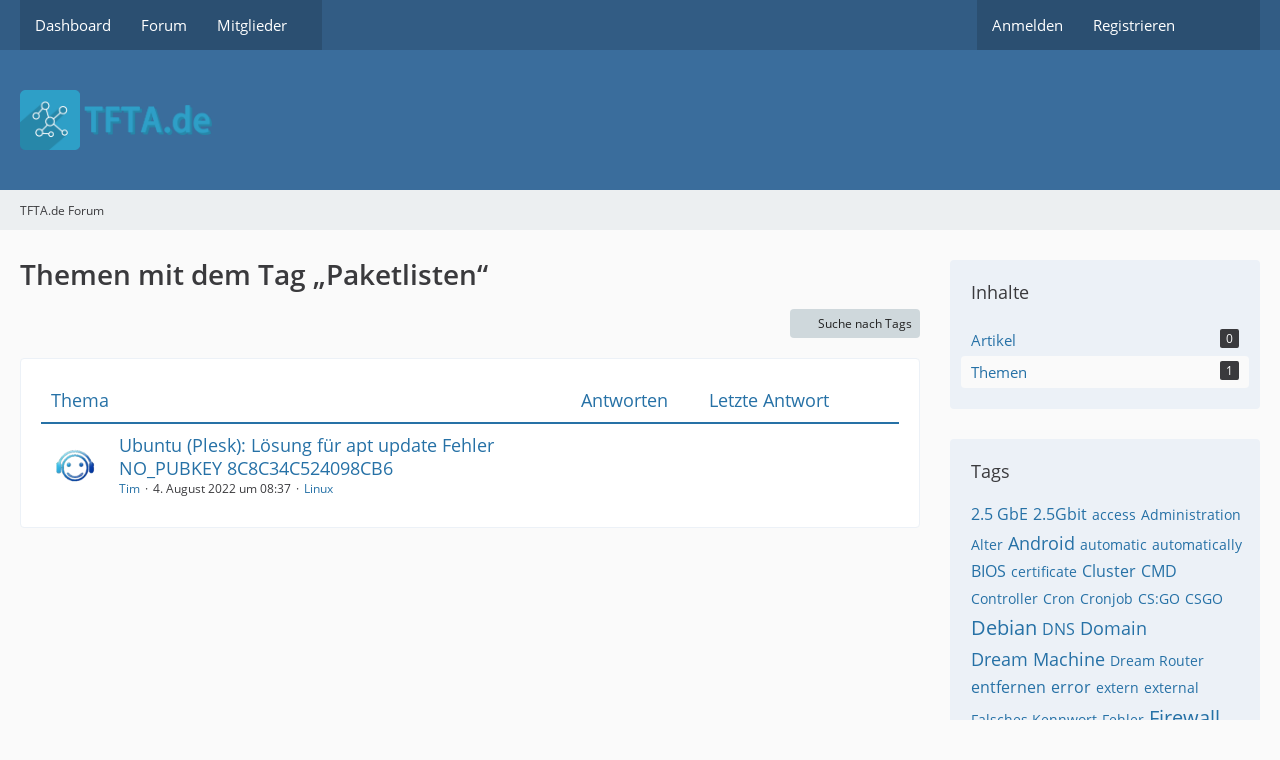

--- FILE ---
content_type: text/html; charset=UTF-8
request_url: https://tfta.de/tagged/322-paketlisten/?objectType=com.woltlab.wbb.thread
body_size: 10574
content:






<!DOCTYPE html>
<html
	dir="ltr"
	lang="de"
	data-color-scheme="system"
>

<head>
	<meta charset="utf-8">
		
	<title>Themen mit dem Tag „Paketlisten“ - TFTA.de Forum</title>
	
	<meta name="viewport" content="width=device-width, initial-scale=1">
<meta name="format-detection" content="telephone=no">
<meta name="robots" content="noindex"><meta name="description" content="Auf eine tolle Frage finden wir sicherlich eine tolle Antwort.">
<meta property="og:site_name" content="TFTA.de Forum">

<!-- Stylesheets -->
<link rel="stylesheet" type="text/css" href="https://tfta.de/style/style-1.css?m=1768691771"><link rel="preload" href="https://tfta.de/font/families/Open%20Sans/OpenSans-Regular.woff2?v=1614334343" as="font" crossorigin>

<meta name="timezone" content="Europe/Berlin">


<script data-cfasync="false">
	var WCF_PATH = 'https://tfta.de/';
	var WSC_API_URL = 'https://tfta.de/';
	var WSC_RPC_API_URL = 'https://tfta.de/api/rpc/';
	
	var LANGUAGE_ID = 1;
	var LANGUAGE_USE_INFORMAL_VARIANT = false;
	var TIME_NOW = 1768729259;
	var LAST_UPDATE_TIME = 1768691697;
	var ENABLE_DEBUG_MODE = false;
	var ENABLE_PRODUCTION_DEBUG_MODE = true;
	var ENABLE_DEVELOPER_TOOLS = false;
	var PAGE_TITLE = 'TFTA.de Forum';
	
	var REACTION_TYPES = {"1":{"title":"Gef\u00e4llt mir","renderedIcon":"<img\n\tsrc=\"https:\/\/tfta.de\/images\/reaction\/like.svg\"\n\talt=\"Gef\u00e4llt mir\"\n\tclass=\"reactionType\"\n\tdata-reaction-type-id=\"1\"\n>","iconPath":"https:\/\/tfta.de\/images\/reaction\/like.svg","showOrder":1,"reactionTypeID":1,"isAssignable":1},"2":{"title":"Danke","renderedIcon":"<img\n\tsrc=\"https:\/\/tfta.de\/images\/reaction\/thanks.svg\"\n\talt=\"Danke\"\n\tclass=\"reactionType\"\n\tdata-reaction-type-id=\"2\"\n>","iconPath":"https:\/\/tfta.de\/images\/reaction\/thanks.svg","showOrder":2,"reactionTypeID":2,"isAssignable":1},"3":{"title":"Haha","renderedIcon":"<img\n\tsrc=\"https:\/\/tfta.de\/images\/reaction\/haha.svg\"\n\talt=\"Haha\"\n\tclass=\"reactionType\"\n\tdata-reaction-type-id=\"3\"\n>","iconPath":"https:\/\/tfta.de\/images\/reaction\/haha.svg","showOrder":3,"reactionTypeID":3,"isAssignable":1},"4":{"title":"Verwirrend","renderedIcon":"<img\n\tsrc=\"https:\/\/tfta.de\/images\/reaction\/confused.svg\"\n\talt=\"Verwirrend\"\n\tclass=\"reactionType\"\n\tdata-reaction-type-id=\"4\"\n>","iconPath":"https:\/\/tfta.de\/images\/reaction\/confused.svg","showOrder":4,"reactionTypeID":4,"isAssignable":1},"5":{"title":"Traurig","renderedIcon":"<img\n\tsrc=\"https:\/\/tfta.de\/images\/reaction\/sad.svg\"\n\talt=\"Traurig\"\n\tclass=\"reactionType\"\n\tdata-reaction-type-id=\"5\"\n>","iconPath":"https:\/\/tfta.de\/images\/reaction\/sad.svg","showOrder":5,"reactionTypeID":5,"isAssignable":1}};
	
	
		{
		const colorScheme = matchMedia("(prefers-color-scheme: dark)").matches ? "dark" : "light";
		document.documentElement.dataset.colorScheme = colorScheme;
	}
	</script>

<script data-cfasync="false" src="https://tfta.de/js/WoltLabSuite/WebComponent.min.js?v=1768691697"></script>
<script data-cfasync="false" src="https://tfta.de/js/preload/de.preload.js?v=1768691697"></script>

<script data-cfasync="false" src="https://tfta.de/js/WoltLabSuite.Core.tiny.min.js?v=1768691697"></script>
<script data-cfasync="false">
requirejs.config({
	baseUrl: 'https://tfta.de/js',
	urlArgs: 't=1768691697'
	
});

window.addEventListener('pageshow', function(event) {
	if (event.persisted) {
		window.location.reload();
	}
});

</script>











<script data-cfasync="false" src="https://tfta.de/js/WoltLabSuite.Forum.tiny.min.js?v=1768691697"></script>


<noscript>
	<style>
		.jsOnly {
			display: none !important;
		}
		
		.noJsOnly {
			display: block !important;
		}
	</style>
</noscript>



	
	
	<script type="application/ld+json">
{
"@context": "http://schema.org",
"@type": "WebSite",
"url": "https:\/\/tfta.de\/",
"potentialAction": {
"@type": "SearchAction",
"target": "https:\/\/tfta.de\/search\/?q={search_term_string}",
"query-input": "required name=search_term_string"
}
}
</script>
<link rel="apple-touch-icon" sizes="180x180" href="https://tfta.de/images/style-1/apple-touch-icon.png">
<link rel="manifest" href="https://tfta.de/images/style-1/manifest-1.json">
<link rel="icon" type="image/png" sizes="48x48" href="https://tfta.de/images/style-1/favicon-48x48.png">
<meta name="msapplication-config" content="https://tfta.de/images/style-1/browserconfig.xml">
<meta name="theme-color" content="#3a6d9c">
<script>
	{
		document.querySelector('meta[name="theme-color"]').content = window.getComputedStyle(document.documentElement).getPropertyValue("--wcfPageThemeColor");
	}
</script>

<script type="text/javascript">
  var _paq = window._paq = window._paq || [];
  /* tracker methods like "setCustomDimension" should be called before "trackPageView" */
  _paq.push(["setDomains", ["*.tfta.de"]]);
  _paq.push(['trackPageView']);
  _paq.push(['enableLinkTracking']);
  (function() {
    var u="//mat.tfta.de/";
    _paq.push(['setTrackerUrl', u+'loadquicker.php?t']);
    _paq.push(['setSiteId', '1']);
    var d=document, g=d.createElement('script'), s=d.getElementsByTagName('script')[0];
    g.type='text/javascript'; g.async=true; g.src=u+'loadquickerjs.php'; s.parentNode.insertBefore(g,s);
  })();
</script>
<script async src="https://epnt.ebay.com/static/epn-smart-tools.js"></script>	
		
						<link rel="canonical" href="https://tfta.de/tagged/322-paketlisten/?objectType=com.woltlab.wbb.thread">
	</head>

<body id="tpl_wcf_tagged"
	itemscope itemtype="http://schema.org/WebPage"	data-template="tagged" data-application="wcf" data-page-id="33" data-page-identifier="com.woltlab.wcf.Tagged"		class="">

<span id="top"></span>

<div id="pageContainer" class="pageContainer">
	
	
	<div id="pageHeaderContainer" class="pageHeaderContainer">
	<header id="pageHeader" class="pageHeader">
		<div id="pageHeaderPanel" class="pageHeaderPanel">
			<div class="layoutBoundary">
				<div class="box mainMenu" data-box-identifier="com.woltlab.wcf.MainMenu">
			
		
	<div class="boxContent">
		<nav aria-label="Hauptmenü">
	<ol class="boxMenu">
		
		
					<li class="" data-identifier="com.woltlab.wcf.Dashboard">
				<a href="https://tfta.de/" class="boxMenuLink">
					<span class="boxMenuLinkTitle">Dashboard</span>
														</a>
				
				</li>				
									<li class="" data-identifier="com.woltlab.wbb.BoardList">
				<a href="https://tfta.de/forum/" class="boxMenuLink">
					<span class="boxMenuLinkTitle">Forum</span>
														</a>
				
				</li>				
									<li class=" boxMenuHasChildren" data-identifier="com.woltlab.wcf.MembersList">
				<a href="https://tfta.de/members-list/" class="boxMenuLink">
					<span class="boxMenuLinkTitle">Mitglieder</span>
																<fa-icon size="16" name="caret-down" solid></fa-icon>
									</a>
				
				<ol class="boxMenuDepth1">				
									<li class="" data-identifier="com.woltlab.wcf.RecentActivityList">
				<a href="https://tfta.de/recent-activity-list/" class="boxMenuLink">
					<span class="boxMenuLinkTitle">Letzte Aktivitäten</span>
														</a>
				
				</li>				
									<li class="" data-identifier="com.woltlab.wcf.UsersOnlineList">
				<a href="https://tfta.de/users-online-list/" class="boxMenuLink">
					<span class="boxMenuLinkTitle">Benutzer online</span>
														</a>
				
				</li>				
									<li class="" data-identifier="com.woltlab.wcf.Team">
				<a href="https://tfta.de/team/" class="boxMenuLink">
					<span class="boxMenuLinkTitle">Team</span>
														</a>
				
				</li>				
									<li class="" data-identifier="com.woltlab.wcf.UserSearch">
				<a href="https://tfta.de/user-search/" class="boxMenuLink">
					<span class="boxMenuLinkTitle">Mitgliedersuche</span>
														</a>
				
				</li>				
									</ol></li>								
		
	</ol>
</nav>	</div>
</div><button type="button" class="pageHeaderMenuMobile" aria-expanded="false" aria-label="Menü">
	<span class="pageHeaderMenuMobileInactive">
		<fa-icon size="32" name="bars"></fa-icon>
	</span>
	<span class="pageHeaderMenuMobileActive">
		<fa-icon size="32" name="xmark"></fa-icon>
	</span>
</button>
				
				<nav id="topMenu" class="userPanel">
	<ul class="userPanelItems">
									<li id="pageLanguageContainer">
					
				</li>
						<li id="userLogin">
				<a
					class="loginLink"
					href="https://tfta.de/login/?url=https%3A%2F%2Ftfta.de%2Ftagged%2F322-paketlisten%2F%3FobjectType%3Dcom.woltlab.wbb.thread"
					rel="nofollow"
				>Anmelden</a>
			</li>
							<li id="userRegistration">
					<a
						class="registrationLink"
						href="https://tfta.de/register/"
						rel="nofollow"
					>Registrieren</a>
				</li>
							
								
							
		<!-- page search -->
		<li>
			<a href="https://tfta.de/search/" id="userPanelSearchButton" class="jsTooltip" title="Suche"><fa-icon size="32" name="magnifying-glass"></fa-icon> <span>Suche</span></a>
		</li>
	</ul>
</nav>
	<a
		href="https://tfta.de/login/?url=https%3A%2F%2Ftfta.de%2Ftagged%2F322-paketlisten%2F%3FobjectType%3Dcom.woltlab.wbb.thread"
		class="userPanelLoginLink jsTooltip"
		title="Anmelden"
		rel="nofollow"
	>
		<fa-icon size="32" name="arrow-right-to-bracket"></fa-icon>
	</a>
			</div>
		</div>
		
		<div id="pageHeaderFacade" class="pageHeaderFacade">
			<div class="layoutBoundary">
				<div id="pageHeaderLogo" class="pageHeaderLogo">
		
	<a href="https://tfta.de/" aria-label="TFTA.de Forum">
		<img src="https://tfta.de/images/style-1/pageLogo-34ebf545.png" alt="" class="pageHeaderLogoLarge" height="60" width="192" loading="eager">
		<img src="https://tfta.de/images/style-1/pageLogoMobile-b8c73f39.png" alt="" class="pageHeaderLogoSmall" height="256" width="818" loading="eager">
		
		
	</a>
</div>
				
					


<button type="button" id="pageHeaderSearchMobile" class="pageHeaderSearchMobile" aria-expanded="false" aria-label="Suche">
	<fa-icon size="32" name="magnifying-glass"></fa-icon>
</button>

<div id="pageHeaderSearch" class="pageHeaderSearch">
	<form method="post" action="https://tfta.de/search/">
		<div id="pageHeaderSearchInputContainer" class="pageHeaderSearchInputContainer">
			<div class="pageHeaderSearchType dropdown">
				<a href="#" class="button dropdownToggle" id="pageHeaderSearchTypeSelect">
					<span class="pageHeaderSearchTypeLabel">Alles</span>
					<fa-icon size="16" name="caret-down" solid></fa-icon>
				</a>
				<ul class="dropdownMenu">
					<li><a href="#" data-extended-link="https://tfta.de/search/?extended=1" data-object-type="everywhere">Alles</a></li>
					<li class="dropdownDivider"></li>
					
					
					
																		<li><a href="#" data-extended-link="https://tfta.de/search/?type=com.woltlab.wcf.article&amp;extended=1" data-object-type="com.woltlab.wcf.article">Artikel</a></li>
																								<li><a href="#" data-extended-link="https://tfta.de/search/?type=com.woltlab.wcf.page&amp;extended=1" data-object-type="com.woltlab.wcf.page">Seiten</a></li>
																																			<li><a href="#" data-extended-link="https://tfta.de/search/?type=com.woltlab.wbb.post&amp;extended=1" data-object-type="com.woltlab.wbb.post">Forum</a></li>
																
					<li class="dropdownDivider"></li>
					<li><a class="pageHeaderSearchExtendedLink" href="https://tfta.de/search/?extended=1">Erweiterte Suche</a></li>
				</ul>
			</div>
			
			<input type="search" name="q" id="pageHeaderSearchInput" class="pageHeaderSearchInput" placeholder="Suchbegriff eingeben" autocomplete="off" value="">
			
			<button type="submit" class="pageHeaderSearchInputButton button" title="Suche">
				<fa-icon size="16" name="magnifying-glass"></fa-icon>
			</button>
			
			<div id="pageHeaderSearchParameters"></div>
			
					</div>
	</form>
</div>

	
			</div>
		</div>
	</header>
	
	
</div>
	
	
	
	
	
	<div class="pageNavigation">
	<div class="layoutBoundary">
			<nav class="breadcrumbs" aria-label="Verlaufsnavigation">
		<ol class="breadcrumbs__list" itemprop="breadcrumb" itemscope itemtype="http://schema.org/BreadcrumbList">
			<li class="breadcrumbs__item" title="TFTA.de Forum" itemprop="itemListElement" itemscope itemtype="http://schema.org/ListItem">
							<a class="breadcrumbs__link" href="https://tfta.de/" itemprop="item">
																	<span class="breadcrumbs__parent_indicator">
										<fa-icon size="16" name="arrow-left-long"></fa-icon>
									</span>
																<span class="breadcrumbs__title" itemprop="name">TFTA.de Forum</span>
							</a>
															<meta itemprop="position" content="1">
																					</li>
		</ol>
	</nav>
	</div>
</div>
	
	
	
	<section id="main" class="main" role="main">
		<div class="layoutBoundary">
			

						
			<div id="content" class="content content--sidebar-right">
								
																					
													<header class="contentHeader">
								<div class="contentHeaderTitle">
									<h1 class="contentTitle">Themen mit dem Tag „Paketlisten“</h1>
																	</div>
								
								
							</header>
																			
				
				
				
				
				

				




	<div class="contentInteraction">
		
					<div class="contentInteractionButtonContainer">
									<div class="contentInteractionButtons">
						<a href="https://tfta.de/tag-search/" class="contentInteractionButton button small"><fa-icon size="16" name="magnifying-glass"></fa-icon> <span>Suche nach Tags</span></a>					</div>
				
				
							</div>
			</div>

	<div class="section tabularBox messageGroupList wbbThreadList">
	<ol class="tabularList">
		<li class="tabularListRow tabularListRowHead">
			<ol class="tabularListColumns">
				<li class="columnSubject">Thema</li>
				<li class="columnStats">Antworten</li>
				<li class="columnLastPost">Letzte Antwort</li>
				
				
			</ol>
		</li>
		
		
	<li class="tabularListRow">
		<ol
			id="thread46"
			class="tabularListColumns messageGroup wbbThread jsClipboardObject"
			data-thread-id="46" data-element-id="46" data-is-closed="0" data-is-deleted="0"
			data-is-sticky="0" data-is-disabled="0" data-is-announcement="0"
						data-is-link="0"
		>
									<li class="columnIcon columnAvatar">
				<div>
					<p><img src="https://tfta.de/images/avatars/3c/1-3c77e4550e9207f63f2e33eb4c5afeeff5e9b73f.webp" width="48" height="48" alt="" class="userAvatarImage" loading="lazy"></p>
					
								
																																							
					
				</div>
			</li>
							<li class="columnSubject">
					
					
					<h3>
						
						
																					<a href="https://tfta.de/forum/thread/46-ubuntu-plesk-l%C3%B6sung-f%C3%BCr-apt-update-fehler-no-pubkey-8c8c34c524098cb6/" class="messageGroupLink wbbTopicLink" data-object-id="46">Ubuntu (Plesk): Lösung für apt update Fehler NO_PUBKEY 8C8C34C524098CB6</a>
																			
											</h3>
					
					<aside class="statusDisplay" role="presentation">
						<ul class="inlineList statusIcons">
																																																	
														
							
							
													</ul>
					</aside>
					
					<ul class="inlineList dotSeparated small messageGroupInfo">
						<li class="messageGroupAuthor"><a href="https://tfta.de/user/1-tim/" data-object-id="1" class="userLink">Tim</a></li>
						<li class="messageGroupTime"><woltlab-core-date-time date="2022-08-04T06:37:11+00:00">4. August 2022 um 08:37</woltlab-core-date-time></li>
												<li class="wbbThreadBoardLink"><a href="https://tfta.de/forum/board/8-linux/">Linux</a></li>						
					</ul>
					
					<ul class="messageGroupInfoMobile">
						<li class="messageGroupAuthorMobile">Tim</li>
						<li class="messageGroupLastPostTimeMobile"><woltlab-core-date-time date="2022-08-04T06:37:11+00:00">4. August 2022 um 08:37</woltlab-core-date-time></li>
					</ul>
					
										
					
				</li>
									<li class="columnStats">
													<dl class="plain statsDataList">
								<dt>Antworten</dt>
								<dd>0</dd>
							</dl>
							<dl class="plain statsDataList">
								<dt>Zugriffe</dt>
								<dd>5,4k</dd>
							</dl>
							<div class="messageGroupListStatsSimple">
															</div>
											</li>
													<li class="columnLastPost">
											</li>
										
		</ol>
	</li>
	</ol>
</div>


<footer class="contentFooter">
	
	
	
</footer>

				
				
				
				
																</div>
			
							<aside class="sidebar boxesSidebarRight" aria-label="Rechte Seitenleiste">
					<div class="boxContainer">
						<section class="box" data-static-box-identifier="com.woltlab.wcf.TaggedMenu">
		<h2 class="boxTitle">Inhalte</h2>
		
		<nav class="boxContent">
			<ul class="boxMenu">
									<li>
						<a class="boxMenuLink" href="https://tfta.de/tagged/322-paketlisten/?objectType=com.woltlab.wcf.article">
							<span class="boxMenuLinkTitle">Artikel</span>
							<span class="badge">0</span>
						</a>
					</li>
									<li class="active">
						<a class="boxMenuLink" href="https://tfta.de/tagged/322-paketlisten/?objectType=com.woltlab.wbb.thread">
							<span class="boxMenuLinkTitle">Themen</span>
							<span class="badge">1</span>
						</a>
					</li>
							</ul>
		</nav>
	</section>
	
			<section class="box" data-static-box-identifier="com.woltlab.wcf.TaggedTagCloud">
			<h2 class="boxTitle">Tags</h2>
			
			<div class="boxContent">
					<ul class="tagList">
		<li><a href="https://tfta.de/tagged/12-2-5-gbe/?objectType=com.woltlab.wbb.thread" rel="tag" class="tagWeight3">2.5 GbE</a></li>
							<li><a href="https://tfta.de/tagged/8-2-5gbit/?objectType=com.woltlab.wbb.thread" rel="tag" class="tagWeight3">2.5Gbit</a></li>
							<li><a href="https://tfta.de/tagged/121-access/?objectType=com.woltlab.wbb.thread" rel="tag" class="tagWeight2">access</a></li>
							<li><a href="https://tfta.de/tagged/151-administration/?objectType=com.woltlab.wbb.thread" rel="tag" class="tagWeight2">Administration</a></li>
							<li><a href="https://tfta.de/tagged/35-alter/?objectType=com.woltlab.wbb.thread" rel="tag" class="tagWeight2">Alter</a></li>
							<li><a href="https://tfta.de/tagged/131-android/?objectType=com.woltlab.wbb.thread" rel="tag" class="tagWeight4">Android</a></li>
							<li><a href="https://tfta.de/tagged/124-automatic/?objectType=com.woltlab.wbb.thread" rel="tag" class="tagWeight2">automatic</a></li>
							<li><a href="https://tfta.de/tagged/125-automatically/?objectType=com.woltlab.wbb.thread" rel="tag" class="tagWeight2">automatically</a></li>
							<li><a href="https://tfta.de/tagged/276-bios/?objectType=com.woltlab.wbb.thread" rel="tag" class="tagWeight3">BIOS</a></li>
							<li><a href="https://tfta.de/tagged/105-certificate/?objectType=com.woltlab.wbb.thread" rel="tag" class="tagWeight2">certificate</a></li>
							<li><a href="https://tfta.de/tagged/169-cluster/?objectType=com.woltlab.wbb.thread" rel="tag" class="tagWeight3">Cluster</a></li>
							<li><a href="https://tfta.de/tagged/15-cmd/?objectType=com.woltlab.wbb.thread" rel="tag" class="tagWeight3">CMD</a></li>
							<li><a href="https://tfta.de/tagged/200-controller/?objectType=com.woltlab.wbb.thread" rel="tag" class="tagWeight2">Controller</a></li>
							<li><a href="https://tfta.de/tagged/71-cron/?objectType=com.woltlab.wbb.thread" rel="tag" class="tagWeight2">Cron</a></li>
							<li><a href="https://tfta.de/tagged/70-cronjob/?objectType=com.woltlab.wbb.thread" rel="tag" class="tagWeight2">Cronjob</a></li>
							<li><a href="https://tfta.de/tagged/358-cs-go/?objectType=com.woltlab.wbb.thread" rel="tag" class="tagWeight2">CS:GO</a></li>
							<li><a href="https://tfta.de/tagged/357-csgo/?objectType=com.woltlab.wbb.thread" rel="tag" class="tagWeight2">CSGO</a></li>
							<li><a href="https://tfta.de/tagged/31-debian/?objectType=com.woltlab.wbb.thread" rel="tag" class="tagWeight5">Debian</a></li>
							<li><a href="https://tfta.de/tagged/356-dns/?objectType=com.woltlab.wbb.thread" rel="tag" class="tagWeight3">DNS</a></li>
							<li><a href="https://tfta.de/tagged/349-domain/?objectType=com.woltlab.wbb.thread" rel="tag" class="tagWeight4">Domain</a></li>
							<li><a href="https://tfta.de/tagged/199-dream-machine/?objectType=com.woltlab.wbb.thread" rel="tag" class="tagWeight4">Dream Machine</a></li>
							<li><a href="https://tfta.de/tagged/218-dream-router/?objectType=com.woltlab.wbb.thread" rel="tag" class="tagWeight2">Dream Router</a></li>
							<li><a href="https://tfta.de/tagged/188-entfernen/?objectType=com.woltlab.wbb.thread" rel="tag" class="tagWeight3">entfernen</a></li>
							<li><a href="https://tfta.de/tagged/109-error/?objectType=com.woltlab.wbb.thread" rel="tag" class="tagWeight3">error</a></li>
							<li><a href="https://tfta.de/tagged/73-extern/?objectType=com.woltlab.wbb.thread" rel="tag" class="tagWeight2">extern</a></li>
							<li><a href="https://tfta.de/tagged/74-external/?objectType=com.woltlab.wbb.thread" rel="tag" class="tagWeight2">external</a></li>
							<li><a href="https://tfta.de/tagged/248-falsches-kennwort/?objectType=com.woltlab.wbb.thread" rel="tag" class="tagWeight2">Falsches Kennwort</a></li>
							<li><a href="https://tfta.de/tagged/136-fehler/?objectType=com.woltlab.wbb.thread" rel="tag" class="tagWeight2">Fehler</a></li>
							<li><a href="https://tfta.de/tagged/6-firewall/?objectType=com.woltlab.wbb.thread" rel="tag" class="tagWeight5">Firewall</a></li>
							<li><a href="https://tfta.de/tagged/85-forum/?objectType=com.woltlab.wbb.thread" rel="tag" class="tagWeight2">Forum</a></li>
							<li><a href="https://tfta.de/tagged/351-free/?objectType=com.woltlab.wbb.thread" rel="tag" class="tagWeight2">free</a></li>
							<li><a href="https://tfta.de/tagged/232-fritz-box/?objectType=com.woltlab.wbb.thread" rel="tag" class="tagWeight2">Fritz!Box</a></li>
							<li><a href="https://tfta.de/tagged/233-fritz-box/?objectType=com.woltlab.wbb.thread" rel="tag" class="tagWeight2">Fritz Box</a></li>
							<li><a href="https://tfta.de/tagged/297-gateway/?objectType=com.woltlab.wbb.thread" rel="tag" class="tagWeight2">Gateway</a></li>
							<li><a href="https://tfta.de/tagged/49-gel%C3%B6st/?objectType=com.woltlab.wbb.thread" rel="tag" class="tagWeight2">gelöst</a></li>
							<li><a href="https://tfta.de/tagged/11-h2-net-card/?objectType=com.woltlab.wbb.thread" rel="tag" class="tagWeight3">H2 Net Card</a></li>
							<li><a href="https://tfta.de/tagged/7-hardkernel-com/?objectType=com.woltlab.wbb.thread" rel="tag" class="tagWeight3">hardkernel.com</a></li>
							<li><a href="https://tfta.de/tagged/178-hostname/?objectType=com.woltlab.wbb.thread" rel="tag" class="tagWeight2">Hostname</a></li>
							<li><a href="https://tfta.de/tagged/95-img/?objectType=com.woltlab.wbb.thread" rel="tag" class="tagWeight2">img</a></li>
							<li><a href="https://tfta.de/tagged/108-install/?objectType=com.woltlab.wbb.thread" rel="tag" class="tagWeight2">install</a></li>
							<li><a href="https://tfta.de/tagged/76-installation/?objectType=com.woltlab.wbb.thread" rel="tag" class="tagWeight5">Installation</a></li>
							<li><a href="https://tfta.de/tagged/177-ip/?objectType=com.woltlab.wbb.thread" rel="tag" class="tagWeight2">IP</a></li>
							<li><a href="https://tfta.de/tagged/175-ipv4/?objectType=com.woltlab.wbb.thread" rel="tag" class="tagWeight2">IPv4</a></li>
							<li><a href="https://tfta.de/tagged/45-javascript/?objectType=com.woltlab.wbb.thread" rel="tag" class="tagWeight3">JavaScript</a></li>
							<li><a href="https://tfta.de/tagged/353-kostenfrei/?objectType=com.woltlab.wbb.thread" rel="tag" class="tagWeight3">kostenfrei</a></li>
							<li><a href="https://tfta.de/tagged/352-kostenlos/?objectType=com.woltlab.wbb.thread" rel="tag" class="tagWeight3">kostenlos</a></li>
							<li><a href="https://tfta.de/tagged/33-linux/?objectType=com.woltlab.wbb.thread" rel="tag" class="tagWeight5">Linux</a></li>
							<li><a href="https://tfta.de/tagged/52-local-lvm/?objectType=com.woltlab.wbb.thread" rel="tag" class="tagWeight2">local-lvm</a></li>
							<li><a href="https://tfta.de/tagged/280-login/?objectType=com.woltlab.wbb.thread" rel="tag" class="tagWeight2">Login</a></li>
							<li><a href="https://tfta.de/tagged/50-l%C3%B6sung/?objectType=com.woltlab.wbb.thread" rel="tag" class="tagWeight5">Lösung</a></li>
							<li><a href="https://tfta.de/tagged/112-mikrotik/?objectType=com.woltlab.wbb.thread" rel="tag" class="tagWeight3">MikroTik</a></li>
							<li><a href="https://tfta.de/tagged/254-minisforum/?objectType=com.woltlab.wbb.thread" rel="tag" class="tagWeight2">Minisforum</a></li>
							<li><a href="https://tfta.de/tagged/18-netzwerk/?objectType=com.woltlab.wbb.thread" rel="tag" class="tagWeight3">Netzwerk</a></li>
							<li><a href="https://tfta.de/tagged/81-netzwerktreiber/?objectType=com.woltlab.wbb.thread" rel="tag" class="tagWeight2">Netzwerktreiber</a></li>
							<li><a href="https://tfta.de/tagged/78-nic/?objectType=com.woltlab.wbb.thread" rel="tag" class="tagWeight2">NIC</a></li>
							<li><a href="https://tfta.de/tagged/170-node/?objectType=com.woltlab.wbb.thread" rel="tag" class="tagWeight2">Node</a></li>
							<li><a href="https://tfta.de/tagged/53-not-found/?objectType=com.woltlab.wbb.thread" rel="tag" class="tagWeight2">not found</a></li>
							<li><a href="https://tfta.de/tagged/2-odroid-h2/?objectType=com.woltlab.wbb.thread" rel="tag" class="tagWeight4">ODROID-H2+</a></li>
							<li><a href="https://tfta.de/tagged/132-oneplus/?objectType=com.woltlab.wbb.thread" rel="tag" class="tagWeight2">OnePlus</a></li>
							<li><a href="https://tfta.de/tagged/5-opnsense/?objectType=com.woltlab.wbb.thread" rel="tag" class="tagWeight4">OPNsense</a></li>
							<li><a href="https://tfta.de/tagged/90-opnsense-21-1/?objectType=com.woltlab.wbb.thread" rel="tag" class="tagWeight2">OPNsense 21.1</a></li>
							<li><a href="https://tfta.de/tagged/243-password/?objectType=com.woltlab.wbb.thread" rel="tag" class="tagWeight4">password</a></li>
							<li><a href="https://tfta.de/tagged/242-passwort/?objectType=com.woltlab.wbb.thread" rel="tag" class="tagWeight4">Passwort</a></li>
							<li><a href="https://tfta.de/tagged/34-php/?objectType=com.woltlab.wbb.thread" rel="tag" class="tagWeight5">PHP</a></li>
							<li><a href="https://tfta.de/tagged/16-ping/?objectType=com.woltlab.wbb.thread" rel="tag" class="tagWeight2">ping</a></li>
							<li><a href="https://tfta.de/tagged/321-plesk/?objectType=com.woltlab.wbb.thread" rel="tag" class="tagWeight2">plesk</a></li>
							<li><a href="https://tfta.de/tagged/206-powershell/?objectType=com.woltlab.wbb.thread" rel="tag" class="tagWeight2">PowerShell</a></li>
							<li><a href="https://tfta.de/tagged/217-pro/?objectType=com.woltlab.wbb.thread" rel="tag" class="tagWeight3">Pro</a></li>
							<li><a href="https://tfta.de/tagged/48-problem/?objectType=com.woltlab.wbb.thread" rel="tag" class="tagWeight3">Problem</a></li>
							<li><a href="https://tfta.de/tagged/279-proxmox/?objectType=com.woltlab.wbb.thread" rel="tag" class="tagWeight5">Proxmox</a></li>
							<li><a href="https://tfta.de/tagged/47-proxmox-ve/?objectType=com.woltlab.wbb.thread" rel="tag" class="tagWeight7">Proxmox VE</a></li>
							<li><a href="https://tfta.de/tagged/51-pve/?objectType=com.woltlab.wbb.thread" rel="tag" class="tagWeight5">pve</a></li>
							<li><a href="https://tfta.de/tagged/84-realtek/?objectType=com.woltlab.wbb.thread" rel="tag" class="tagWeight2">Realtek</a></li>
							<li><a href="https://tfta.de/tagged/10-realtek-rtl8125b/?objectType=com.woltlab.wbb.thread" rel="tag" class="tagWeight2">Realtek RTL8125B</a></li>
							<li><a href="https://tfta.de/tagged/97-remoteacces/?objectType=com.woltlab.wbb.thread" rel="tag" class="tagWeight2">remoteacces</a></li>
							<li><a href="https://tfta.de/tagged/212-request/?objectType=com.woltlab.wbb.thread" rel="tag" class="tagWeight2">request</a></li>
							<li><a href="https://tfta.de/tagged/3-router/?objectType=com.woltlab.wbb.thread" rel="tag" class="tagWeight6">Router</a></li>
							<li><a href="https://tfta.de/tagged/122-routeros/?objectType=com.woltlab.wbb.thread" rel="tag" class="tagWeight3">RouterOS</a></li>
							<li><a href="https://tfta.de/tagged/154-server/?objectType=com.woltlab.wbb.thread" rel="tag" class="tagWeight2">Server</a></li>
							<li><a href="https://tfta.de/tagged/63-ssd/?objectType=com.woltlab.wbb.thread" rel="tag" class="tagWeight2">SSD</a></li>
							<li><a href="https://tfta.de/tagged/25-ssh/?objectType=com.woltlab.wbb.thread" rel="tag" class="tagWeight7">SSH</a></li>
							<li><a href="https://tfta.de/tagged/14-switch/?objectType=com.woltlab.wbb.thread" rel="tag" class="tagWeight2">Switch</a></li>
							<li><a href="https://tfta.de/tagged/235-telefon/?objectType=com.woltlab.wbb.thread" rel="tag" class="tagWeight3">Telefon</a></li>
							<li><a href="https://tfta.de/tagged/253-telefonie/?objectType=com.woltlab.wbb.thread" rel="tag" class="tagWeight3">Telefonie</a></li>
							<li><a href="https://tfta.de/tagged/179-ubiquiti/?objectType=com.woltlab.wbb.thread" rel="tag" class="tagWeight2">Ubiquiti</a></li>
							<li><a href="https://tfta.de/tagged/32-ubuntu/?objectType=com.woltlab.wbb.thread" rel="tag" class="tagWeight5">Ubuntu</a></li>
							<li><a href="https://tfta.de/tagged/82-ubuntu-20-04-1-lts/?objectType=com.woltlab.wbb.thread" rel="tag" class="tagWeight3">Ubuntu 20.04.1 LTS</a></li>
							<li><a href="https://tfta.de/tagged/83-ubuntu-20-10/?objectType=com.woltlab.wbb.thread" rel="tag" class="tagWeight2">Ubuntu 20.10</a></li>
							<li><a href="https://tfta.de/tagged/197-udm/?objectType=com.woltlab.wbb.thread" rel="tag" class="tagWeight4">UDM</a></li>
							<li><a href="https://tfta.de/tagged/198-udm-p/?objectType=com.woltlab.wbb.thread" rel="tag" class="tagWeight4">UDM-P</a></li>
							<li><a href="https://tfta.de/tagged/277-uefi/?objectType=com.woltlab.wbb.thread" rel="tag" class="tagWeight3">UEFI</a></li>
							<li><a href="https://tfta.de/tagged/180-unifi/?objectType=com.woltlab.wbb.thread" rel="tag" class="tagWeight5">UniFi</a></li>
							<li><a href="https://tfta.de/tagged/141-update/?objectType=com.woltlab.wbb.thread" rel="tag" class="tagWeight4">Update</a></li>
							<li><a href="https://tfta.de/tagged/202-upgrade/?objectType=com.woltlab.wbb.thread" rel="tag" class="tagWeight3">Upgrade</a></li>
							<li><a href="https://tfta.de/tagged/236-voip/?objectType=com.woltlab.wbb.thread" rel="tag" class="tagWeight2">VoIP</a></li>
							<li><a href="https://tfta.de/tagged/38-vollj%C3%A4hrig/?objectType=com.woltlab.wbb.thread" rel="tag" class="tagWeight2">volljährig</a></li>
							<li><a href="https://tfta.de/tagged/39-vollj%C3%A4hrigkeit/?objectType=com.woltlab.wbb.thread" rel="tag" class="tagWeight2">Volljährigkeit</a></li>
							<li><a href="https://tfta.de/tagged/247-webgui/?objectType=com.woltlab.wbb.thread" rel="tag" class="tagWeight3">WebGUI</a></li>
							<li><a href="https://tfta.de/tagged/21-windows/?objectType=com.woltlab.wbb.thread" rel="tag" class="tagWeight5">Windows</a></li>
							<li><a href="https://tfta.de/tagged/344-windows-10/?objectType=com.woltlab.wbb.thread" rel="tag" class="tagWeight2">Windows 10</a></li>
	</ul>
			</div>
		</section>
					</div>
				</aside>
			
		</div>
	</section>
	
	
	
	
	
	<footer id="pageFooter" class="pageFooter">
		
					
			<div class="boxesFooter">
			<div class="layoutBoundary">
													<div class="boxContainer">
						<div class="box" data-box-identifier="com.woltlab.wcf.FooterMenu">
			
		
	<div class="boxContent">
		<nav aria-label="Footer-Menü">
	<ol class="boxMenu">
		
		
					<li class="" data-identifier="com.woltlab.wcf.PrivacyPolicy">
				<a href="https://tfta.de/datenschutzerklaerung/" class="boxMenuLink">
					<span class="boxMenuLinkTitle">Datenschutzerklärung</span>
														</a>
				
				</li>				
									<li class="" data-identifier="com.woltlab.wcf.Contact">
				<a href="https://tfta.de/contact/" class="boxMenuLink">
					<span class="boxMenuLinkTitle">Kontakt</span>
														</a>
				
				</li>				
									<li class="" data-identifier="com.woltlab.wcf.LegalNotice">
				<a href="https://tfta.de/legal-notice/" class="boxMenuLink">
					<span class="boxMenuLinkTitle">Impressum</span>
														</a>
				
				</li>				
																	
		
	</ol>
</nav>	</div>
</div>
					</div>
				
			</div>
		</div>
		
			<div id="pageFooterCopyright" class="pageFooterCopyright">
			<div class="layoutBoundary">
				<div class="copyright"><a href="https://www.woltlab.com/de/" rel="nofollow" target="_blank">Community-Software: <strong>WoltLab Suite&trade;</strong></a></div>
			</div>
		</div>
	
</footer>
</div>



<div class="pageFooterStickyNotice">
	
	
	<noscript>
		<div class="info" role="status">
			<div class="layoutBoundary">
				<span class="javascriptDisabledWarningText">In Ihrem Webbrowser ist JavaScript deaktiviert. Um alle Funktionen dieser Website nutzen zu können, muss JavaScript aktiviert sein.</span>
			</div>
		</div>	
	</noscript>
</div>

<script data-cfasync="false">
	require(['Language', 'WoltLabSuite/Core/BootstrapFrontend', 'User'], function(Language, BootstrapFrontend, User) {
		
		
		User.init(
			0,
			'',
			'',
			'https://tfta.de/guest-token-dialog/'
		);
		
		BootstrapFrontend.setup({
			backgroundQueue: {
				url: 'https://tfta.de/background-queue-perform/',
				force: false			},
						dynamicColorScheme: true,
			endpointUserPopover: 'https://tfta.de/user-popover/',
			executeCronjobs: 'https://tfta.de/cronjob-perform/',
											shareButtonProviders: [
					["Facebook", "Facebook", "<fa-brand size=\"24\"><svg xmlns=\"http:\/\/www.w3.org\/2000\/svg\" viewBox=\"0 0 512 512\"><!--! Font Awesome Free 6.7.2 by @fontawesome - https:\/\/fontawesome.com License - https:\/\/fontawesome.com\/license\/free (Icons: CC BY 4.0, Fonts: SIL OFL 1.1, Code: MIT License) Copyright 2024 Fonticons, Inc. --><path d=\"M512 256C512 114.6 397.4 0 256 0S0 114.6 0 256C0 376 82.7 476.8 194.2 504.5V334.2H141.4V256h52.8V222.3c0-87.1 39.4-127.5 125-127.5c16.2 0 44.2 3.2 55.7 6.4V172c-6-.6-16.5-1-29.6-1c-42 0-58.2 15.9-58.2 57.2V256h83.6l-14.4 78.2H287V510.1C413.8 494.8 512 386.9 512 256h0z\"\/><\/svg><\/fa-brand>"], 
					["Twitter", "X", "<fa-brand size=\"24\"><svg xmlns=\"http:\/\/www.w3.org\/2000\/svg\" viewBox=\"0 0 512 512\"><!--! Font Awesome Free 6.7.2 by @fontawesome - https:\/\/fontawesome.com License - https:\/\/fontawesome.com\/license\/free (Icons: CC BY 4.0, Fonts: SIL OFL 1.1, Code: MIT License) Copyright 2024 Fonticons, Inc. --><path d=\"M389.2 48h70.6L305.6 224.2 487 464H345L233.7 318.6 106.5 464H35.8L200.7 275.5 26.8 48H172.4L272.9 180.9 389.2 48zM364.4 421.8h39.1L151.1 88h-42L364.4 421.8z\"\/><\/svg><\/fa-brand>"], 
					["Reddit", "Reddit", "<fa-brand size=\"24\"><svg xmlns=\"http:\/\/www.w3.org\/2000\/svg\" viewBox=\"0 0 512 512\"><!--! Font Awesome Free 6.7.2 by @fontawesome - https:\/\/fontawesome.com License - https:\/\/fontawesome.com\/license\/free (Icons: CC BY 4.0, Fonts: SIL OFL 1.1, Code: MIT License) Copyright 2024 Fonticons, Inc. --><path d=\"M0 256C0 114.6 114.6 0 256 0S512 114.6 512 256s-114.6 256-256 256L37.1 512c-13.7 0-20.5-16.5-10.9-26.2L75 437C28.7 390.7 0 326.7 0 256zM349.6 153.6c23.6 0 42.7-19.1 42.7-42.7s-19.1-42.7-42.7-42.7c-20.6 0-37.8 14.6-41.8 34c-34.5 3.7-61.4 33-61.4 68.4l0 .2c-37.5 1.6-71.8 12.3-99 29.1c-10.1-7.8-22.8-12.5-36.5-12.5c-33 0-59.8 26.8-59.8 59.8c0 24 14.1 44.6 34.4 54.1c2 69.4 77.6 125.2 170.6 125.2s168.7-55.9 170.6-125.3c20.2-9.6 34.1-30.2 34.1-54c0-33-26.8-59.8-59.8-59.8c-13.7 0-26.3 4.6-36.4 12.4c-27.4-17-62.1-27.7-100-29.1l0-.2c0-25.4 18.9-46.5 43.4-49.9l0 0c4.4 18.8 21.3 32.8 41.5 32.8zM177.1 246.9c16.7 0 29.5 17.6 28.5 39.3s-13.5 29.6-30.3 29.6s-31.4-8.8-30.4-30.5s15.4-38.3 32.1-38.3zm190.1 38.3c1 21.7-13.7 30.5-30.4 30.5s-29.3-7.9-30.3-29.6c-1-21.7 11.8-39.3 28.5-39.3s31.2 16.6 32.1 38.3zm-48.1 56.7c-10.3 24.6-34.6 41.9-63 41.9s-52.7-17.3-63-41.9c-1.2-2.9 .8-6.2 3.9-6.5c18.4-1.9 38.3-2.9 59.1-2.9s40.7 1 59.1 2.9c3.1 .3 5.1 3.6 3.9 6.5z\"\/><\/svg><\/fa-brand>"], 
					["WhatsApp", "WhatsApp", "<fa-brand size=\"24\"><svg xmlns=\"http:\/\/www.w3.org\/2000\/svg\" viewBox=\"0 0 448 512\"><!--! Font Awesome Free 6.7.2 by @fontawesome - https:\/\/fontawesome.com License - https:\/\/fontawesome.com\/license\/free (Icons: CC BY 4.0, Fonts: SIL OFL 1.1, Code: MIT License) Copyright 2024 Fonticons, Inc. --><path d=\"M380.9 97.1C339 55.1 283.2 32 223.9 32c-122.4 0-222 99.6-222 222 0 39.1 10.2 77.3 29.6 111L0 480l117.7-30.9c32.4 17.7 68.9 27 106.1 27h.1c122.3 0 224.1-99.6 224.1-222 0-59.3-25.2-115-67.1-157zm-157 341.6c-33.2 0-65.7-8.9-94-25.7l-6.7-4-69.8 18.3L72 359.2l-4.4-7c-18.5-29.4-28.2-63.3-28.2-98.2 0-101.7 82.8-184.5 184.6-184.5 49.3 0 95.6 19.2 130.4 54.1 34.8 34.9 56.2 81.2 56.1 130.5 0 101.8-84.9 184.6-186.6 184.6zm101.2-138.2c-5.5-2.8-32.8-16.2-37.9-18-5.1-1.9-8.8-2.8-12.5 2.8-3.7 5.6-14.3 18-17.6 21.8-3.2 3.7-6.5 4.2-12 1.4-32.6-16.3-54-29.1-75.5-66-5.7-9.8 5.7-9.1 16.3-30.3 1.8-3.7.9-6.9-.5-9.7-1.4-2.8-12.5-30.1-17.1-41.2-4.5-10.8-9.1-9.3-12.5-9.5-3.2-.2-6.9-.2-10.6-.2-3.7 0-9.7 1.4-14.8 6.9-5.1 5.6-19.4 19-19.4 46.3 0 27.3 19.9 53.7 22.6 57.4 2.8 3.7 39.1 59.7 94.8 83.8 35.2 15.2 49 16.5 66.6 13.9 10.7-1.6 32.8-13.4 37.4-26.4 4.6-13 4.6-24.1 3.2-26.4-1.3-2.5-5-3.9-10.5-6.6z\"\/><\/svg><\/fa-brand>"], 
					["LinkedIn", "LinkedIn", "<fa-brand size=\"24\"><svg xmlns=\"http:\/\/www.w3.org\/2000\/svg\" viewBox=\"0 0 448 512\"><!--! Font Awesome Free 6.7.2 by @fontawesome - https:\/\/fontawesome.com License - https:\/\/fontawesome.com\/license\/free (Icons: CC BY 4.0, Fonts: SIL OFL 1.1, Code: MIT License) Copyright 2024 Fonticons, Inc. --><path d=\"M100.28 448H7.4V148.9h92.88zM53.79 108.1C24.09 108.1 0 83.5 0 53.8a53.79 53.79 0 0 1 107.58 0c0 29.7-24.1 54.3-53.79 54.3zM447.9 448h-92.68V302.4c0-34.7-.7-79.2-48.29-79.2-48.29 0-55.69 37.7-55.69 76.7V448h-92.78V148.9h89.08v40.8h1.3c12.4-23.5 42.69-48.3 87.88-48.3 94 0 111.28 61.9 111.28 142.3V448z\"\/><\/svg><\/fa-brand>"], 
					["Pinterest", "Pinterest", "<fa-brand size=\"24\"><svg xmlns=\"http:\/\/www.w3.org\/2000\/svg\" viewBox=\"0 0 496 512\"><!--! Font Awesome Free 6.7.2 by @fontawesome - https:\/\/fontawesome.com License - https:\/\/fontawesome.com\/license\/free (Icons: CC BY 4.0, Fonts: SIL OFL 1.1, Code: MIT License) Copyright 2024 Fonticons, Inc. --><path d=\"M496 256c0 137-111 248-248 248-25.6 0-50.2-3.9-73.4-11.1 10.1-16.5 25.2-43.5 30.8-65 3-11.6 15.4-59 15.4-59 8.1 15.4 31.7 28.5 56.8 28.5 74.8 0 128.7-68.8 128.7-154.3 0-81.9-66.9-143.2-152.9-143.2-107 0-163.9 71.8-163.9 150.1 0 36.4 19.4 81.7 50.3 96.1 4.7 2.2 7.2 1.2 8.3-3.3.8-3.4 5-20.3 6.9-28.1.6-2.5.3-4.7-1.7-7.1-10.1-12.5-18.3-35.3-18.3-56.6 0-54.7 41.4-107.6 112-107.6 60.9 0 103.6 41.5 103.6 100.9 0 67.1-33.9 113.6-78 113.6-24.3 0-42.6-20.1-36.7-44.8 7-29.5 20.5-61.3 20.5-82.6 0-19-10.2-34.9-31.4-34.9-24.9 0-44.9 25.7-44.9 60.2 0 22 7.4 36.8 7.4 36.8s-24.5 103.8-29 123.2c-5 21.4-3 51.6-.9 71.2C65.4 450.9 0 361.1 0 256 0 119 111 8 248 8s248 111 248 248z\"\/><\/svg><\/fa-brand>"], 
					["XING", "XING", "<fa-brand size=\"24\"><svg xmlns=\"http:\/\/www.w3.org\/2000\/svg\" viewBox=\"0 0 384 512\"><!--! Font Awesome Free 6.7.2 by @fontawesome - https:\/\/fontawesome.com License - https:\/\/fontawesome.com\/license\/free (Icons: CC BY 4.0, Fonts: SIL OFL 1.1, Code: MIT License) Copyright 2024 Fonticons, Inc. --><path d=\"M162.7 210c-1.8 3.3-25.2 44.4-70.1 123.5-4.9 8.3-10.8 12.5-17.7 12.5H9.8c-7.7 0-12.1-7.5-8.5-14.4l69-121.3c.2 0 .2-.1 0-.3l-43.9-75.6c-4.3-7.8.3-14.1 8.5-14.1H100c7.3 0 13.3 4.1 18 12.2l44.7 77.5zM382.6 46.1l-144 253v.3L330.2 466c3.9 7.1.2 14.1-8.5 14.1h-65.2c-7.6 0-13.6-4-18-12.2l-92.4-168.5c3.3-5.8 51.5-90.8 144.8-255.2 4.6-8.1 10.4-12.2 17.5-12.2h65.7c8 0 12.3 6.7 8.5 14.1z\"\/><\/svg><\/fa-brand>"], 
					
				],
						styleChanger: false		});
	});
</script>
<script data-cfasync="false">
	// prevent jQuery and other libraries from utilizing define()
	__require_define_amd = define.amd;
	define.amd = undefined;
</script>
<script data-cfasync="false" src="https://tfta.de/js/WCF.Combined.tiny.min.js?v=1768691697"></script>
<script data-cfasync="false">
	define.amd = __require_define_amd;
	$.holdReady(true);
</script>
<script data-cfasync="false">
	WCF.User.init(
		0,
		''	);
</script>
<script data-cfasync="false" src="https://tfta.de/forum/js/WBB.tiny.min.js?v=1768691697"></script>
<script data-cfasync="false">
	$(function() {
		WCF.User.Profile.ActivityPointList.init();
		
					require(['WoltLabSuite/Core/Ui/User/Trophy/List'], function (UserTrophyList) {
				new UserTrophyList();
			});
				
		require(['WoltLabSuite/Forum/Bootstrap'], (Bootstrap) => {
	Bootstrap.setup();
});
		
			});
</script>
<script data-cfasync="false">
		var $imageViewer = null;
		$(function() {
			WCF.Language.addObject({
				'wcf.imageViewer.button.enlarge': 'Vollbild-Modus',
				'wcf.imageViewer.button.full': 'Originalversion aufrufen',
				'wcf.imageViewer.seriesIndex': '{literal}{x} von {y}{\/literal}',
				'wcf.imageViewer.counter': '{literal}Bild {x} von {y}{\/literal}',
				'wcf.imageViewer.close': 'Schließen',
				'wcf.imageViewer.enlarge': 'Bild direkt anzeigen',
				'wcf.imageViewer.next': 'Nächstes Bild',
				'wcf.imageViewer.previous': 'Vorheriges Bild'
			});
			
			$imageViewer = new WCF.ImageViewer();
		});
	</script>
<script data-cfasync="false">
						require(['WoltLabSuite/Core/Language/Chooser'], function(LanguageChooser) {
							var languages = {
																	'1': {
										iconPath: 'https:\/\/tfta.de\/icon\/flag\/de.svg',
										languageName: 'Deutsch',
										languageCode: 'de'
									}
								, 									'2': {
										iconPath: 'https:\/\/tfta.de\/icon\/flag\/gb.svg',
										languageName: 'English',
										languageCode: 'en'
									}
															};
								
							var callback = function(listItem) {
								var location;
								var languageCode = elData(listItem, 'language-code');
								var link = elBySel('link[hreflang="' + languageCode + '"]');
								if (link !== null) {
									location = link.href;
								}
								else {
									location = window.location.toString().replace(/#.*/, '').replace(/(\?|&)l=[0-9]+/g, '');
								}
								
								var delimiter = (location.indexOf('?') == -1) ? '?' : '&';
								window.location = location + delimiter + 'l=' + elData(listItem, 'language-id') + window.location.hash;
							};
							
							LanguageChooser.init('pageLanguageContainer', 'pageLanguageID', 1, languages, callback);
						});
					</script>
<script data-cfasync="false">
		require(['WoltLabSuite/Core/Ui/Search/Page'], function(UiSearchPage) {
			UiSearchPage.init('everywhere');
		});
	</script>
<script data-cfasync="false">
	require(['WoltLabSuite/Forum/Ui/Thread/MarkAsRead'], (ThreadMarkAsRead) => ThreadMarkAsRead.setup());
</script>

<noscript><img referrerpolicy="no-referrer-when-downgrade" src="https://mat.tfta.de/loadquicker.php?idsite=1&amp;rec=1" style="border:0" alt="" /></noscript>
<span id="bottom"></span>

</body>
</html>